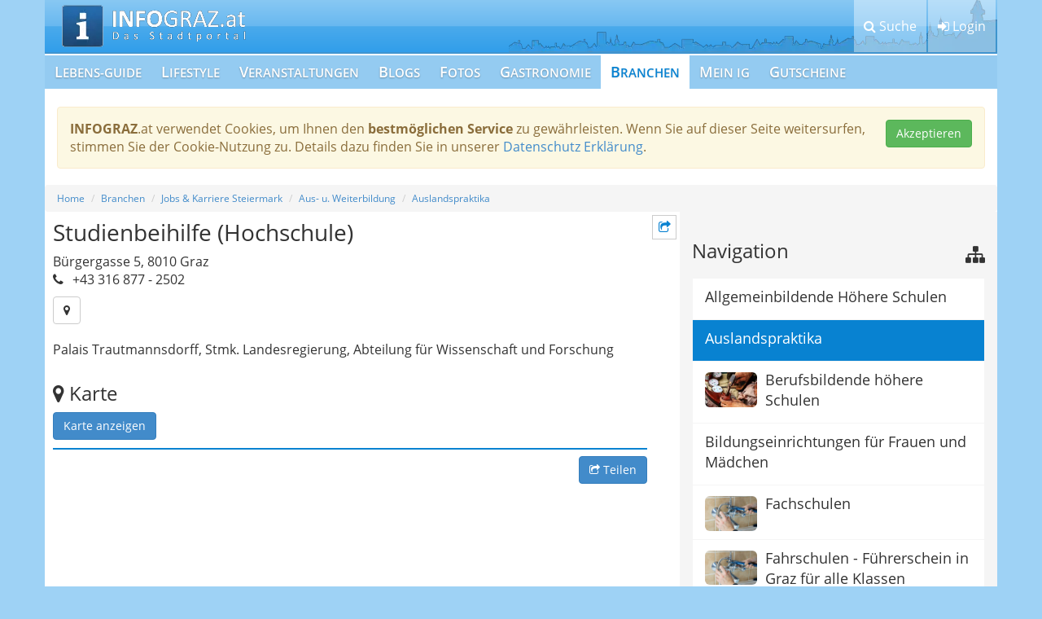

--- FILE ---
content_type: text/html; charset=UTF-8
request_url: https://www.info-graz.at/auslandspraktika/firmen/17177_studienbeihilfe-hochschule-buergergasse-5-8010-graz/
body_size: 14309
content:
<!DOCTYPE html><html lang="de"><head><meta charset="utf-8"/>
<script>var __ezHttpConsent={setByCat:function(src,tagType,attributes,category,force,customSetScriptFn=null){var setScript=function(){if(force||window.ezTcfConsent[category]){if(typeof customSetScriptFn==='function'){customSetScriptFn();}else{var scriptElement=document.createElement(tagType);scriptElement.src=src;attributes.forEach(function(attr){for(var key in attr){if(attr.hasOwnProperty(key)){scriptElement.setAttribute(key,attr[key]);}}});var firstScript=document.getElementsByTagName(tagType)[0];firstScript.parentNode.insertBefore(scriptElement,firstScript);}}};if(force||(window.ezTcfConsent&&window.ezTcfConsent.loaded)){setScript();}else if(typeof getEzConsentData==="function"){getEzConsentData().then(function(ezTcfConsent){if(ezTcfConsent&&ezTcfConsent.loaded){setScript();}else{console.error("cannot get ez consent data");force=true;setScript();}});}else{force=true;setScript();console.error("getEzConsentData is not a function");}},};</script>
<script>var ezTcfConsent=window.ezTcfConsent?window.ezTcfConsent:{loaded:false,store_info:false,develop_and_improve_services:false,measure_ad_performance:false,measure_content_performance:false,select_basic_ads:false,create_ad_profile:false,select_personalized_ads:false,create_content_profile:false,select_personalized_content:false,understand_audiences:false,use_limited_data_to_select_content:false,};function getEzConsentData(){return new Promise(function(resolve){document.addEventListener("ezConsentEvent",function(event){var ezTcfConsent=event.detail.ezTcfConsent;resolve(ezTcfConsent);});});}</script>
<script>if(typeof _setEzCookies!=='function'){function _setEzCookies(ezConsentData){var cookies=window.ezCookieQueue;for(var i=0;i<cookies.length;i++){var cookie=cookies[i];if(ezConsentData&&ezConsentData.loaded&&ezConsentData[cookie.tcfCategory]){document.cookie=cookie.name+"="+cookie.value;}}}}
window.ezCookieQueue=window.ezCookieQueue||[];if(typeof addEzCookies!=='function'){function addEzCookies(arr){window.ezCookieQueue=[...window.ezCookieQueue,...arr];}}
addEzCookies([{name:"ezoab_70247",value:"mod5; Path=/; Domain=info-graz.at; Max-Age=7200",tcfCategory:"store_info",isEzoic:"true",},{name:"ezosuibasgeneris-1",value:"b7b31475-fbe5-433d-44fd-d1688bed951c; Path=/; Domain=info-graz.at; Expires=Mon, 01 Feb 2027 03:06:59 UTC; Secure; SameSite=None",tcfCategory:"understand_audiences",isEzoic:"true",}]);if(window.ezTcfConsent&&window.ezTcfConsent.loaded){_setEzCookies(window.ezTcfConsent);}else if(typeof getEzConsentData==="function"){getEzConsentData().then(function(ezTcfConsent){if(ezTcfConsent&&ezTcfConsent.loaded){_setEzCookies(window.ezTcfConsent);}else{console.error("cannot get ez consent data");_setEzCookies(window.ezTcfConsent);}});}else{console.error("getEzConsentData is not a function");_setEzCookies(window.ezTcfConsent);}</script><script type="text/javascript" data-ezscrex='false' data-cfasync='false'>window._ezaq = Object.assign({"edge_cache_status":12,"edge_response_time":1372,"url":"https://www.info-graz.at/auslandspraktika/firmen/17177_studienbeihilfe-hochschule-buergergasse-5-8010-graz/"}, typeof window._ezaq !== "undefined" ? window._ezaq : {});</script><script type="text/javascript" data-ezscrex='false' data-cfasync='false'>window._ezaq = Object.assign({"ab_test_id":"mod5"}, typeof window._ezaq !== "undefined" ? window._ezaq : {});window.__ez=window.__ez||{};window.__ez.tf={"NewBanger":"lazyload"};</script><script type="text/javascript" data-ezscrex='false' data-cfasync='false'>window.ezDisableAds = true;</script>
<script data-ezscrex='false' data-cfasync='false' data-pagespeed-no-defer>var __ez=__ez||{};__ez.stms=Date.now();__ez.evt={};__ez.script={};__ez.ck=__ez.ck||{};__ez.template={};__ez.template.isOrig=true;__ez.queue=__ez.queue||function(){var e=0,i=0,t=[],n=!1,o=[],r=[],s=!0,a=function(e,i,n,o,r,s,a){var l=arguments.length>7&&void 0!==arguments[7]?arguments[7]:window,d=this;this.name=e,this.funcName=i,this.parameters=null===n?null:w(n)?n:[n],this.isBlock=o,this.blockedBy=r,this.deleteWhenComplete=s,this.isError=!1,this.isComplete=!1,this.isInitialized=!1,this.proceedIfError=a,this.fWindow=l,this.isTimeDelay=!1,this.process=function(){f("... func = "+e),d.isInitialized=!0,d.isComplete=!0,f("... func.apply: "+e);var i=d.funcName.split("."),n=null,o=this.fWindow||window;i.length>3||(n=3===i.length?o[i[0]][i[1]][i[2]]:2===i.length?o[i[0]][i[1]]:o[d.funcName]),null!=n&&n.apply(null,this.parameters),!0===d.deleteWhenComplete&&delete t[e],!0===d.isBlock&&(f("----- F'D: "+d.name),m())}},l=function(e,i,t,n,o,r,s){var a=arguments.length>7&&void 0!==arguments[7]?arguments[7]:window,l=this;this.name=e,this.path=i,this.async=o,this.defer=r,this.isBlock=t,this.blockedBy=n,this.isInitialized=!1,this.isError=!1,this.isComplete=!1,this.proceedIfError=s,this.fWindow=a,this.isTimeDelay=!1,this.isPath=function(e){return"/"===e[0]&&"/"!==e[1]},this.getSrc=function(e){return void 0!==window.__ezScriptHost&&this.isPath(e)&&"banger.js"!==this.name?window.__ezScriptHost+e:e},this.process=function(){l.isInitialized=!0,f("... file = "+e);var i=this.fWindow?this.fWindow.document:document,t=i.createElement("script");t.src=this.getSrc(this.path),!0===o?t.async=!0:!0===r&&(t.defer=!0),t.onerror=function(){var e={url:window.location.href,name:l.name,path:l.path,user_agent:window.navigator.userAgent};"undefined"!=typeof _ezaq&&(e.pageview_id=_ezaq.page_view_id);var i=encodeURIComponent(JSON.stringify(e)),t=new XMLHttpRequest;t.open("GET","//g.ezoic.net/ezqlog?d="+i,!0),t.send(),f("----- ERR'D: "+l.name),l.isError=!0,!0===l.isBlock&&m()},t.onreadystatechange=t.onload=function(){var e=t.readyState;f("----- F'D: "+l.name),e&&!/loaded|complete/.test(e)||(l.isComplete=!0,!0===l.isBlock&&m())},i.getElementsByTagName("head")[0].appendChild(t)}},d=function(e,i){this.name=e,this.path="",this.async=!1,this.defer=!1,this.isBlock=!1,this.blockedBy=[],this.isInitialized=!0,this.isError=!1,this.isComplete=i,this.proceedIfError=!1,this.isTimeDelay=!1,this.process=function(){}};function c(e,i,n,s,a,d,c,u,f){var m=new l(e,i,n,s,a,d,c,f);!0===u?o[e]=m:r[e]=m,t[e]=m,h(m)}function h(e){!0!==u(e)&&0!=s&&e.process()}function u(e){if(!0===e.isTimeDelay&&!1===n)return f(e.name+" blocked = TIME DELAY!"),!0;if(w(e.blockedBy))for(var i=0;i<e.blockedBy.length;i++){var o=e.blockedBy[i];if(!1===t.hasOwnProperty(o))return f(e.name+" blocked = "+o),!0;if(!0===e.proceedIfError&&!0===t[o].isError)return!1;if(!1===t[o].isComplete)return f(e.name+" blocked = "+o),!0}return!1}function f(e){var i=window.location.href,t=new RegExp("[?&]ezq=([^&#]*)","i").exec(i);"1"===(t?t[1]:null)&&console.debug(e)}function m(){++e>200||(f("let's go"),p(o),p(r))}function p(e){for(var i in e)if(!1!==e.hasOwnProperty(i)){var t=e[i];!0===t.isComplete||u(t)||!0===t.isInitialized||!0===t.isError?!0===t.isError?f(t.name+": error"):!0===t.isComplete?f(t.name+": complete already"):!0===t.isInitialized&&f(t.name+": initialized already"):t.process()}}function w(e){return"[object Array]"==Object.prototype.toString.call(e)}return window.addEventListener("load",(function(){setTimeout((function(){n=!0,f("TDELAY -----"),m()}),5e3)}),!1),{addFile:c,addFileOnce:function(e,i,n,o,r,s,a,l,d){t[e]||c(e,i,n,o,r,s,a,l,d)},addDelayFile:function(e,i){var n=new l(e,i,!1,[],!1,!1,!0);n.isTimeDelay=!0,f(e+" ...  FILE! TDELAY"),r[e]=n,t[e]=n,h(n)},addFunc:function(e,n,s,l,d,c,u,f,m,p){!0===c&&(e=e+"_"+i++);var w=new a(e,n,s,l,d,u,f,p);!0===m?o[e]=w:r[e]=w,t[e]=w,h(w)},addDelayFunc:function(e,i,n){var o=new a(e,i,n,!1,[],!0,!0);o.isTimeDelay=!0,f(e+" ...  FUNCTION! TDELAY"),r[e]=o,t[e]=o,h(o)},items:t,processAll:m,setallowLoad:function(e){s=e},markLoaded:function(e){if(e&&0!==e.length){if(e in t){var i=t[e];!0===i.isComplete?f(i.name+" "+e+": error loaded duplicate"):(i.isComplete=!0,i.isInitialized=!0)}else t[e]=new d(e,!0);f("markLoaded dummyfile: "+t[e].name)}},logWhatsBlocked:function(){for(var e in t)!1!==t.hasOwnProperty(e)&&u(t[e])}}}();__ez.evt.add=function(e,t,n){e.addEventListener?e.addEventListener(t,n,!1):e.attachEvent?e.attachEvent("on"+t,n):e["on"+t]=n()},__ez.evt.remove=function(e,t,n){e.removeEventListener?e.removeEventListener(t,n,!1):e.detachEvent?e.detachEvent("on"+t,n):delete e["on"+t]};__ez.script.add=function(e){var t=document.createElement("script");t.src=e,t.async=!0,t.type="text/javascript",document.getElementsByTagName("head")[0].appendChild(t)};__ez.dot=__ez.dot||{};__ez.queue.addFileOnce('/detroitchicago/boise.js', '/detroitchicago/boise.js?gcb=195-3&cb=5', true, [], true, false, true, false);__ez.queue.addFileOnce('/parsonsmaize/abilene.js', '/parsonsmaize/abilene.js?gcb=195-3&cb=e80eca0cdb', true, [], true, false, true, false);__ez.queue.addFileOnce('/parsonsmaize/mulvane.js', '/parsonsmaize/mulvane.js?gcb=195-3&cb=e75e48eec0', true, ['/parsonsmaize/abilene.js'], true, false, true, false);__ez.queue.addFileOnce('/detroitchicago/birmingham.js', '/detroitchicago/birmingham.js?gcb=195-3&cb=539c47377c', true, ['/parsonsmaize/abilene.js'], true, false, true, false);</script>
<script data-ezscrex="false" type="text/javascript" data-cfasync="false">window._ezaq = Object.assign({"ad_cache_level":0,"adpicker_placement_cnt":0,"ai_placeholder_cache_level":0,"ai_placeholder_placement_cnt":-1,"domain":"info-graz.at","domain_id":70247,"ezcache_level":1,"ezcache_skip_code":0,"has_bad_image":0,"has_bad_words":0,"is_sitespeed":0,"lt_cache_level":0,"response_size":34642,"response_size_orig":28886,"response_time_orig":1362,"template_id":5,"url":"https://www.info-graz.at/auslandspraktika/firmen/17177_studienbeihilfe-hochschule-buergergasse-5-8010-graz/","word_count":0,"worst_bad_word_level":0}, typeof window._ezaq !== "undefined" ? window._ezaq : {});__ez.queue.markLoaded('ezaqBaseReady');</script>
<script type='text/javascript' data-ezscrex='false' data-cfasync='false'>
window.ezAnalyticsStatic = true;

function analyticsAddScript(script) {
	var ezDynamic = document.createElement('script');
	ezDynamic.type = 'text/javascript';
	ezDynamic.innerHTML = script;
	document.head.appendChild(ezDynamic);
}
function getCookiesWithPrefix() {
    var allCookies = document.cookie.split(';');
    var cookiesWithPrefix = {};

    for (var i = 0; i < allCookies.length; i++) {
        var cookie = allCookies[i].trim();

        for (var j = 0; j < arguments.length; j++) {
            var prefix = arguments[j];
            if (cookie.indexOf(prefix) === 0) {
                var cookieParts = cookie.split('=');
                var cookieName = cookieParts[0];
                var cookieValue = cookieParts.slice(1).join('=');
                cookiesWithPrefix[cookieName] = decodeURIComponent(cookieValue);
                break; // Once matched, no need to check other prefixes
            }
        }
    }

    return cookiesWithPrefix;
}
function productAnalytics() {
	var d = {"pr":[6],"omd5":"650c5d88da9edfb5a1933660e3d3170e","nar":"risk score"};
	d.u = _ezaq.url;
	d.p = _ezaq.page_view_id;
	d.v = _ezaq.visit_uuid;
	d.ab = _ezaq.ab_test_id;
	d.e = JSON.stringify(_ezaq);
	d.ref = document.referrer;
	d.c = getCookiesWithPrefix('active_template', 'ez', 'lp_');
	if(typeof ez_utmParams !== 'undefined') {
		d.utm = ez_utmParams;
	}

	var dataText = JSON.stringify(d);
	var xhr = new XMLHttpRequest();
	xhr.open('POST','/ezais/analytics?cb=1', true);
	xhr.onload = function () {
		if (xhr.status!=200) {
            return;
		}

        if(document.readyState !== 'loading') {
            analyticsAddScript(xhr.response);
            return;
        }

        var eventFunc = function() {
            if(document.readyState === 'loading') {
                return;
            }
            document.removeEventListener('readystatechange', eventFunc, false);
            analyticsAddScript(xhr.response);
        };

        document.addEventListener('readystatechange', eventFunc, false);
	};
	xhr.setRequestHeader('Content-Type','text/plain');
	xhr.send(dataText);
}
__ez.queue.addFunc("productAnalytics", "productAnalytics", null, true, ['ezaqBaseReady'], false, false, false, true);
</script><base href="https://www.info-graz.at/auslandspraktika/firmen/17177_studienbeihilfe-hochschule-buergergasse-5-8010-graz/"/> <title>Studienbeihilfe (Hochschule), Auslandspraktika</title>  <meta http-equiv="X-UA-Compatible" content="IE=edge"/> <meta name="viewport" content="width=device-width, initial-scale=1"/> <meta name="language" content="de"/> <meta name="robots" content="INDEX, FOLLOW"/> <meta name="robots" content="NOODP"/> <meta name="description" content="Bürgergasse 5, 8010 Graz"/> <meta name="keywords" content=" Auslandspraktika"/> <meta name="verify-v1" content="NvlWDxuTQeOsJmn9dGakyfFDM7lsvhnZCHm4xFn4Fn8="/> <meta name="google-site-verification" content="5KJXbpbrlZrdcThjEEKFEJ5ABbZSxRI80h93PR2AbmI"/> <meta name="p:domain_verify" content="c83a167c6b19365b315a7707603edafe"/> <meta name="msvalidate.01" content="B40C139BE77FF096789BA59B8CC28BC1"/> <meta name="city" content="Graz"/> <meta name="zipcode" content="8010"/> <meta name="country" content="Austria"/> <meta name="state" content="Austria"/> <meta name="geo.position" content="47.070714;15.439503999999943"/> <meta name="geo.placename" content="Austria, Graz"/> <meta name="geo.region" content="AT-6"/> <meta name="DC.coverage" content="Steiermark; Graz"/> <meta name="DC.Title" content="Studienbeihilfe (Hochschule), Auslandspraktika"/> <meta name="DC.Publisher" content="INFO-Portal Marketinggesellschaft mbH"/> <meta name="DC.Language" content="de"/> <meta name="DC.Identifier" content="https://www.info-graz.at"/> <meta name="DC.Type" content="Service"/> <meta name="DC.Rights" content="2012 INFO-Portal Marketinggesellschaft mbH"/> <link rel="canonical" href="https://www.info-graz.at/branchenverzeichnis-vereine-kuenstler/firmen/17177_studienbeihilfe-hochschule-buergergasse-5-8010-graz/"/> <link rel="shortcut icon" href="/cms/info-graz/www/img/favicon.ico"/> <link rel="apple-touch-icon" href="/cms/info-graz/www/img/apple-touch-icon.png"/> <link rel="stylesheet" href="/cms/info-graz/www/css/font/open-sans/style.css" type="text/css" media="all"/> <link rel="stylesheet" href="/php/minify/?g=page_css" type="text/css" media="screen"/> <script type="text/javascript"> var ivas_variables = { path_customer : '/cms/info-graz/www/', path_js_general_content : '/js/content/', path_js_general_ajax : '/js/Ajax/', sla_id : 1, current_url : '/auslandspraktika/firmen/17177_studienbeihilfe-hochschule-buergergasse-5-8010-graz/', logged_in : '' }; var ig_variables = { advertising : "", advertising_type : "content", }; var googletag = googletag || {}; </script> <script type='text/javascript'>
var ezoTemplate = 'orig_site';
var ezouid = '1';
var ezoFormfactor = '1';
</script><script data-ezscrex="false" type='text/javascript'>
var soc_app_id = '0';
var did = 70247;
var ezdomain = 'info-graz.at';
var ezoicSearchable = 1;
</script></head> <body class="page-module os-mac browser-chrome"><noscript><iframe src="https://www.googletagmanager.com/ns.html?id=GTM-K8369SH" height="0" width="0" style="display:none;visibility:hidden"></iframe></noscript> <header class="container-fluid ig-head"> <div class="container ig-head-bg"> <div class="row"> <div class="col-md-12 ig-head-col"> <ul class="ig-head-nav" data-toggle-active="false"> <li><button type="button" class="btn btn-default" data-toggle="search"><i class="fa fa-search"></i> <span class="ig-head-nav-text">Suche</span></button></li> <li><button type="button" class="btn btn-default" data-toggle="login"><i class="fa fa-sign-in"></i> <span class="ig-head-nav-text">Login</span></button></li> <li> <button type="button" class="btn btn-default navbar-toggle collapsed" data-toggle="collapse" data-target="#navbar" aria-expanded="false" aria-controls="navbar"> <span class="sr-only">Toggle navigation</span> <i class="fa fa-bars"></i> <span class="ig-head-nav-text">Menü</span> </button> </li> </ul> <a class="ig-logo" href="/">Graz Stadt-Portal - Hauptstadt der Steiermark </a> </div> </div> </div> <div class="container ig-toggle-menue ig-head-search"> <div class="row"> <div class="col-md-12 clearfix"> <p class="headTitle">Branchen Suche</p> <div class="ig-head-search-text"> Hier suchen Sie ausschließlich in den Texten und Keywords der Brancheneinträge. Beachten Sie bitte die weiteren Suchmöglichkeiten unten - Sie werden auch Ihre Wünsche erfüllt bekommen. </div> <form class="frm_search" method="post" action="/graz-von-a-z-suche/"> <input type="hidden" name="post_action" value="firm_search"/> <input type="hidden" name="search_results_link" value="/graz-von-a-z-suchergebnisse/"/> <input type="hidden" name="search_options" value="0"/> <div class="input-group"> <input type="text" class="form-control" placeholder="Firmen Name" name="firm_search_name" value=""/> <span class="input-group-btn"> <button class="btn btn-default" type="submit"><i class="fa fa-search"></i></button> </span> </div> </form> <p class="headTitle">Weitere Suchmöglichkeiten</p> <nav> <ul class="nav nav-pills"> <li role="presentation"><a href="/aerztenotdienst-graz-notdienst-erste-hilfe-wochenenddienst-apotheke-tierarzt-aerztlicher-aerzte-bereitschaftsdienst/">Notdienste, nachts und am Wochenende</a></li> <li role="presentation"><a href="/apotheken-notdienst-notfallapotheke-medikamente-nachtapotheke/">Apotheken-Bereitschaft</a></li> <li role="presentation"><a href="http://www.grazhats.at">Marken, Produkte</a></li> <li role="presentation"><a href="/regionale-gutscheine-zum-verschenken/">Suche Gutscheine</a></li> <li role="presentation"><a href="/zahnarzt-notdienst-bezirke-zahnschmerzen-zahnklinik-lkh-zahnaerztlicher-wochenenddienst-zahnambulatorium/">Dienstbereit: Zahnarzt / Zahnärztin</a></li> <li role="presentation"><a href="/blog-news-blogger-free/">Suche in den INFOGRAZ.at-Blogs</a></li> <li role="presentation"><a href="/veranstaltungen-steiermark-events-heute-veranstaltungskalender-kulturserver/">Veranstaltungen / Events</a></li> <li role="presentation"><a href="/branchenverzeichnis-vereine-kuenstler/">Suche nach Branchen und Kategorien</a></li> <li role="presentation"><a href="/suchen-suche-gefunden-werden-themen-kategorien-zusatzinformationen-zusatztexte/">Volltextsuche auf INFOGRAZ.at komplett</a></li> </ul> </nav> </div> </div> </div> <div class="container ig-toggle-menue ig-head-login"> <div class="row"> <div class="col-md-6"> <p class="headTitle">Mein Benutzer</p> <form method="post" action="/login-anmelden/" class="ig-form ig-login-head"> <input type="hidden" name="login_set_cookie" id="login_set_cookie" value="on"/> <input type="hidden" name="action" value="login_user"/> <input type="hidden" name="redirect_login" value="/auslandspraktika/firmen/17177_studienbeihilfe-hochschule-buergergasse-5-8010-graz/"/> <div class="form-group"> <label for="frm_login_name"><i class="fa fa-user"></i> Benutzer:</label> <input type="text" class="form-control" name="login_name" id="frm_login_name" value="" placeholder="Benutzername eingeben"/> </div> <div class="form-group"> <label for="frm_login_pwd"><i class="fa fa-key"></i> Passwort:</label> <input type="password" class="form-control" name="login_pwd" id="frm_login_pwd" value="" placeholder="Passwort eingeben"/> </div> <button class="btn btn-primary pull-left" type="button" data-social-function="true" data-type="login"><i class="fa fa-facebook-official"></i> Login mit Facebook</button> <button class="btn btn-default pull-right" type="submit"><i class="fa fa-sign-in"></i> Login</button> </form> </div> <div class="col-md-6"> <p class="headTitle ig-new-user">Neuer Benutzer</p> <div class="list-group ig-user-links"> <a href="/registrieren/" class="list-group-item"><i class="fa fa-user-plus"></i> Registrieren</a> <a href="/passwort-vergessen/" class="list-group-item"><i class="fa fa-envelope"></i> Passwort vergessen?</a> </div> </div> </div> </div> <div class="container ig-mainnav-bg"> <nav class="navbar ig-mainnav"> <div class="row"> <div id="navbar" class="navbar-collapse collapse"> <ul class="nav navbar-nav"> <li> <a href="/ausbildung-beratung-fortbildung-familie-gesundheit-tipps-ernaehrung-freizeit/">Lebens-Guide</a> </li> <li> <a href="/lifestyle-lebensstil-modern/">Lifestyle </a> </li> <li> <a href="/veranstaltungen-steiermark-events-heute-veranstaltungskalender-kulturserver/">Veranstaltungen</a> </li> <li> <a href="/blog-news-blogger-free/">Blogs</a> </li> <li> <a href="/partyfotos-eventfotos-bilder-fotos/">Fotos</a> </li> <li> <a href="/restaurants-gastronomie/">Gastronomie</a> </li> <li class="active"> <a href="/branchenverzeichnis-vereine-kuenstler/">Branchen</a> </li> <li> <a href="/veranstaltung-event-gratis-veroeffentlichen/">Mein IG</a> </li> <li> <a href="https://www.info-graz.at/gutscheine/">Gutscheine</a> </li> </ul> </div> </div> </nav> </div> </header> <div class="container-fluid ig-page"> <div class="container ig-page-bg stickem-container"> <div class="alert alert-warning confirmed alert-cookies clearfix" data-ivas="cookie"> <button class="pull-right btn btn-success" data-ivas-dsgvo="cookie">Akzeptieren</button> <p><strong>INFOGRAZ</strong>.at verwendet Cookies, um Ihnen den <strong>bestmöglichen Service</strong> zu gewährleisten. Wenn Sie auf dieser Seite weitersurfen, stimmen Sie der Cookie-Nutzung zu. Details dazu finden Sie in unserer <a href="/datenschutz/" target="_blank">Datenschutz Erklärung</a>.</p> </div> <div class="ig-advert ig-slot-skyscraper"> <div id="ig_adslot_skyscraper" class="stickem" data-ig-advert="2016"></div> </div> <div class="row page-padding ig-breadcrumb"> <div id="ig_ros_top" class="ig-adslot-ros-top" data-ig-advert="2016"></div> <!--googleoff: index--> <ol class="breadcrumb"> <li><a href="/">Home</a></li> <li><a href="/branchenverzeichnis-vereine-kuenstler/">Branchen</a></li> <li><a href="/karriere-steiermark-jobsuche/">Jobs &amp; Karriere Steiermark</a></li> <li><a href="/aus-u-weiterbildung/">Aus- u. Weiterbildung</a></li> <li><a href="/auslandspraktika/">Auslandspraktika</a></li> </ol> <!--googleon: index--> </div> <div class="row page-padding ig-page-area"> <div class="col-md-8 ig-content-area"> <div class="ig-content-menue-area"> <ul class="list-unstyled ig-content-menue stickem"> <li class="hidden ig-page-back-button"><button type="button" class="btn btn-default btn-sm btn-sidebar" data-target="back"><i class="fa fa-arrow-circle-left"></i> <span class="sr-only">Zurück</span></button></li> <li class="cm-top-button cm-nav-button"><button type="button" class="btn btn-default btn-sm btn-sidebar" data-target="menue"><i class="fa fa-sitemap"></i> <span class="sr-only">Navigation</span></button></li> <li class="hidden"><button type="button" class="btn btn-default btn-sm btn-sidebar" data-target="textblock"><i class="fa fa-info-circle"></i> <span class="sr-only">Mehr Information</span></button></li> <li class="hidden"><button type="button" class="btn btn-default btn-sm btn-sidebar" data-target="map"><i class="fa fa-map-marker"></i> <span class="sr-only">Zur Karte</span></button></li> <li><button type="button" class="btn btn-default btn-sm btn-sidebar" data-target="share"><i class="fa fa-share-square-o"></i> <span class="sr-only">Teilen</span></button></li> <li class="cm-top-button"><button type="button" class="btn btn-default btn-sm btn-sidebar" data-target="top"><i class="fa fa-arrow-circle-up"></i> <span class="sr-only">Nach Oben</span></button></li> </ul> </div> <!-- Modal --> <div class="modal fade" id="INFOGrazShare" tabindex="-1" role="dialog" aria-labelledby="INFOGrazShare" aria-hidden="true"> <div class="modal-dialog modal-sm"> <div class="modal-content"> <div class="modal-header"> <button type="button" class="close" data-dismiss="modal" aria-label="Close"><span aria-hidden="true">×</span></button> <p class="modal-head-title modal-title">Teilen</p> </div> <div class="alert alert-info modal-alert"> <p>Hier können Sie diese eine Seite auf den verschiedenen sozialen Netzwerken teilen.</p> </div> <div class="modal-body modal-share"> <div class="panel panel-default"> <div class="panel-body"> <i class="fa fa-facebook-official"></i> <div class="fb-like" data-href="https://www.info-graz.at/auslandspraktika/firmen/17177_studienbeihilfe-hochschule-buergergasse-5-8010-graz/" data-layout="button_count" data-action="like" data-show-faces="false" data-share="true"></div> </div> </div> <div class="panel panel-default"> <div class="panel-body"> <i class="fa fa-google-plus-square"></i> <!-- Fügen Sie dieses Tag an der Stelle ein, an der die Teilen-Schaltfläche erscheinen soll. --> <div class="g-plus" data-action="share" data-annotation="bubble"></div> </div> </div> <div class="panel panel-default"> <div class="panel-body"> <i class="fa fa-twitter-square"></i> <a href="https://twitter.com/share" class="twitter-share-button">Tweet</a> </div> </div> </div> <div class="modal-footer"> <button type="button" class="btn btn-default pull-left" data-dismiss="modal">Schließen</button> </div> </div> </div> </div> <section class="ig-content-head"> <h1 class="module-head">Studienbeihilfe (Hochschule)</h1> <address class="ig-adress">Bürgergasse 5, 8010 Graz<br/> <i class="fa fa-phone"></i> +43 316 877 - 2502 <br/> </address> <div class="ig-menue-icons btn-group" role="group"> <a class="btn btn-default" href="#detail_map" title="Karte &amp; Routenplaner"><i class="fa fa-map-marker"></i><!--Bürgergasse 5, 8010 Graz--></a> </div> <div class="content-text ivas-editor-text clearfix"><p align="justify">Palais Trautmannsdorff, Stmk. Landesregierung, Abteilung für Wissenschaft und Forschung</p></div> </section> <div id="detail_map"> <h2><i class="fa fa-map-marker"></i> Karte</h2> <button class="btn btn-primary ig-map-collapse" type="button" data-ig-map-function="collapse-load" data-target="#mapCollapsed" aria-expanded="false" aria-controls="mapCollapsed"> Karte anzeigen </button> <div class="collapse" id="mapCollapsed"> <div class="ig-map ig-map-modules" data-ig-map="" data-lat="47.0709472" data-lon="15.4424428"></div> <div class="alert alert-info" style="margin-top:10px;padding:8px 16px;"> <p><a href="https://www.google.at/maps/place/Bürgergasse 5, 8010 Graz/" target="_blank">Adresse mit Google Maps anschauen</a></p> </div> </div> <div class="hidden"> <div data-map-info="true"><p style="font-size: 18px;font-weight:500;">Studienbeihilfe (Hochschule)</p>Bürgergasse 5, 8010 Graz</div> <div data-map-marker="true">Studienbeihilfe (Hochschule): Bürgergasse 5, 8010 Graz</div> </div> </div> <div class="ig-share clearfix"> <button type="button" class="btn btn-primary" data-ig-function="true" data-function="share"><i class="fa fa-share-square-o"></i> Teilen</button> </div> <div id="ig_ros_linkunit_2" class="ig-adslot-ros-linkunit" data-ig-advert="adsense"> <!-- EZOIC_REMOVE_BEGIN --> <script> var cpgClientWidth = document.documentElement.clientWidth; if (cpgClientWidth>=1024) { /* D_ROS_LINKUNIT_2 */ document.write('<ins class="adsbygoogle" style="display:inline-block;width:728px;height:15px" data-ad-client="ca-pub-6782044965169125" data-ad-slot="6811568913"></ins>'); } else if(cpgClientWidth<1024 && cpgClientWidth>=748) { /* D_ROS_LINKUNIT_2 */ document.write('<ins class="adsbygoogle" style="display:inline-block;width:728px;height:15px" data-ad-client="ca-pub-6782044965169125" data-ad-slot="6811568913"></ins>'); } (adsbygoogle = window.adsbygoogle || []).push({ }); </script> <!-- EZOIC_REMOVE_END --> </div> <div class="ig-advert ig-slot-page-bottom"><!-- __RESP_CONTENTEMPFEHLUNGEN --> <ins class="adsbygoogle" style="display:block;height:300px;width:100%;" data-ad-client="ca-pub-6782044965169125" data-ad-slot="3888833312"></ins> <script> (adsbygoogle = window.adsbygoogle || []).push({ }); </script> </div> </div> <div class="col-md-4 ig-sidebar-area"> <div id="ig_ros_sidebar_1" class="ig-adslot-ros-sidebar" data-ig-advert="2016"></div> <nav class="ig-page-right-nav"> <h2><i class="fa fa-sitemap"></i>Navigation</h2> <div class="list-group"> <a href="/allgemeinbildende_hoehere_schulen_schule_bildung_gymnasium_gymnasien_internat_realschule_in_graz_und_graz_umgebung/" class="list-group-item"> <p class="list-group-item-heading">Allgemeinbildende Höhere Schulen</p> <!--googleoff: index--> <p class="list-group-item-text sr-only"></p> <!--googleon: index--> </a> <a href="/auslandspraktika/" class="list-group-item active"> <p class="list-group-item-heading">Auslandspraktika</p> <!--googleoff: index--> <p class="list-group-item-text sr-only"></p> <!--googleon: index--> </a> <a href="/htl-hak-has-hbla-berufsfachschule-hum-htbla-bulme/" class="list-group-item list-group-images clearfix"> <img class="img-rounded" src="/files/images/1228/166495_thumb_Lehrlingsausbildung_Lehre_Lehrabschlussprfung_Lehrstellenboerse_Ausbildungsplaetze_Graz_Lehrstellenboerse_Fachkraft_Lehrberufe_Ausbildungsplaetze_Lehrstellen_6222187.jpg" alt="Berufsbildende höhere Schulen"/> <p class="list-group-item-heading">Berufsbildende höhere Schulen</p> <!--googleoff: index--> <p class="list-group-item-text sr-only"></p> <!--googleon: index--> </a> <a href="/bildungseinrichtungen-frau-emanzipation-diskriminierung-stellenausschreibung-gleichbehandlungsgesetz-diskriminieren/" class="list-group-item"> <p class="list-group-item-heading">Bildungseinrichtungen für Frauen und Mädchen</p> <!--googleoff: index--> <p class="list-group-item-text sr-only"></p> <!--googleon: index--> </a> <a href="/fachschulen/" class="list-group-item list-group-images clearfix"> <img class="img-rounded" src="/files/images/1228/548600_thumb_1_Installateur_Graz_Heizung_Lueftung_Sanitaer_Abfluss_Boiler_verstopft_Nutzung_Montage_Anlagen_Notdienste_Notrufnummer_iStock_000016078361XSmall.jpg" alt="Fachschulen "/> <p class="list-group-item-heading">Fachschulen </p> <!--googleoff: index--> <p class="list-group-item-text sr-only"></p> <!--googleon: index--> </a> <a href="/fahrschulen-fuehrerschein-alle-klassen-ferienfahrschulen/" class="list-group-item list-group-images clearfix"> <img class="img-rounded" src="/files/images/1228/548600_thumb_1_Installateur_Graz_Heizung_Lueftung_Sanitaer_Abfluss_Boiler_verstopft_Nutzung_Montage_Anlagen_Notdienste_Notrufnummer_iStock_000016078361XSmall.jpg" alt="Fahrschulen - Führerschein in Graz für alle Klassen"/> <p class="list-group-item-heading">Fahrschulen - Führerschein in Graz für alle Klassen</p> <!--googleoff: index--> <p class="list-group-item-text sr-only"></p> <!--googleon: index--> </a> <a href="/kunstgewerbe_kunstkurse_kunstkurs_kunst_kurse_kurs_weiterbildung_kuenstlerkuenstlerinkunstinstitut_kunstinstitute_in_graz_und_graz_umgebung/" class="list-group-item"> <p class="list-group-item-heading">Kunstgewerbe - Kunstkurse</p> <!--googleoff: index--> <p class="list-group-item-text sr-only"></p> <!--googleon: index--> </a> <a href="/musikschulen_musikunterricht_musikschule_musikalisch_instrument_musikinstrumente_musikkurse_klavier_gitarre_floete_geige_in_graz_und_graz_umgebung/" class="list-group-item"> <p class="list-group-item-heading">Musikschulen - Musikunterricht</p> <!--googleoff: index--> <p class="list-group-item-text sr-only"></p> <!--googleon: index--> </a> </div> </nav> <div id="ig_ros_sidebar_2" class="ig-adslot-ros-sidebar" data-ig-advert="2016"></div> <div class="ig-tipps"> <h2>Tipps</h2> <div data-snippet="true" data-cms-id="57054" data-file="static/list_tipps"></div> </div> <!--googleoff: index--> <section class="ig-section ig-news ig-news-right"> <h2 class="ig-section-head"><i class="fa fa-newspaper-o"></i>News und Wissenswertes</h2> <article class="media"> <div class="media-image media-left media-top"> <img class="img-thumbnail" src="/files/images/1228/581115_thumb_Singleboersen_Vergleich_Menschen_Mann_Frau_Paar_gluecklich_Liebe_Dating_2589047.jpg" alt="Singlebörsen vergleichen und testen - anonym und ohne Kosten"/> </div> <div class="media-body"> <p class="media-heading ig-list-head"><a href="/lifestyle-lebensstil-modern/news/14127_singleboersen-vergleichen-testen-kosten-anonym-onlinedating/">Singlebörsen vergleichen und testen - anonym und ohne Kosten</a></p> <p></p><p align="justify"></p>Auf der Suche nach der großen Liebe entscheiden sich immer mehr Damen und Herren jeden Alters für die einfache, bequeme Variante: das <strong>Onlinedating über Singlebörsen</strong>.<p></p> <p></p> </div> </article> <article class="media"> <div class="media-image media-left media-top"> <img class="img-thumbnail" src="/files/images/1228/581187_thumb_Liebeskummer_Phasen_Symptome_UEberwindung_Hilfreiche_Tipps_Beziehung_Beziehungsende_Zeit_Geduld_Licht_und_Schatten_3141445.jpg" alt="Liebeskummer – Symptome, Phasen und Überwindung"/> </div> <div class="media-body"> <p class="media-heading ig-list-head"><a href="/paarberatung-und-coaching/news/14139_liebeskummer-trennungsschmerz-beziehungsende-symptome-phasen-ueberwindung-hilfreiche-tipps/">Liebeskummer – Symptome, Phasen und Überwindung</a></p> <p></p><p align="justify">In sechs österreichischen Bundesländern wurden im <a title="mehr Ehen geschlossen" href="https://www.derstandard.at/story/2000080236931/2017-wurde-mehr-geheiratet-und-verpartnert-und-mehr-geschieden" target="_blank">Jahr 2017 mehr Ehen geschlossen</a> als im Jahr zuvor.</p><p></p> </div> </article> <article class="media"> <div class="media-image media-left media-top"> <img class="img-thumbnail" src="/files/images/1228/581609_thumb_Verlobung_Heiraten_Graz_Eheglueck_Heirat_Hochzeit_Steiermark_Service_Planung_finden_richtige_Ring_Feier_Ehe_Paar_Schmuck_4826217.jpg" alt="Der erste Schritt zum Eheglück - die Verlobung"/> </div> <div class="media-body"> <p class="media-heading ig-list-head"><a href="/hochzeit-heiraten-umgebung/news/14335_schritt-eheglueck-verlobung-ring-feier-ehe-paar-schmuck/">Der erste Schritt zum Eheglück - die Verlobung</a></p> <p></p><p align="justify">Für <strong>viele Paare</strong> ist sie einer der romantischsten Momente ihrer Beziehung - <strong>die Verlobung</strong>. Manchmal ist es ein langer und beschwerlicher Weg, bis die bedeutsame Entscheidung getroffen wird, mit dem Partner den Rest des Lebens verbringen zu wollen.</p><p></p> </div> </article> <article class="media"> <div class="media-image media-left media-top"> <img class="img-thumbnail" src="/files/images/1228/581544_thumb_Bett_richtige_Bettgroesse_finden_Separate_Matratzen_Doppelbett_Erholsamer_Schlaf_Laenge_Boxspring_Matratze_3652757.jpg" alt="Erholsamer Schlaf für 2: Die richtige Bettgröße finden"/> </div> <div class="media-body"> <p class="media-heading ig-list-head"><a href="/bettwarenerzeuger/news/14300_erholsamer-schlaf-richtige-bettgroesse-finden-laenge-doppelbett-boxspring/">Erholsamer Schlaf für 2: Die richtige Bettgröße finden</a></p> <p></p><p align="justify">Die <strong>Schlafqualität</strong> spielt für <strong>das Wohlbefinden und die Leistungsfähigkeit</strong> eine entscheidende Rolle. Wer schlecht schläft, der ist am Morgen nicht ausgeruht und die Aufgaben des Alltags können zu einer wahren Belastungsprobe werden.</p><p></p> </div> </article> <article class="media"> <div class="media-image media-left media-top"> <img class="img-thumbnail" src="/files/images/1228/375878_thumb_araberhengst_araber_hengst_glaenzend_schwarz_pferde_galoppieren_edel_reitzubehoer_reiturlaub_pferdesport_vollblut_vollblueter_Fotolia_33514384_XS.jpg" alt="Die Edelsten unter der Sonne"/> </div> <div class="media-body"> <p class="media-heading ig-list-head"><a href="/sportvereine-und-umgebung-clubsport/news/10383_pferde-liebe-reiter-pferd-schwarz-pony-haflinger-seele-status-schoen-araber-edel/">Die Edelsten unter der Sonne</a></p> <p>Euch kann ich´s ja sagen – <b>nichts, aber schon absolut überhaupt gar nichts ist mir heiliger..</b> Wie kann ich dem Pferd gerecht werden? - fragt sich Daniela Kummer.</p> </div> </article> </section> <!--googleon: index--> <div id="ig_ros_sidebar_3" class="ig-adslot-ros-sidebar" data-ig-advert="2016"></div> </div> </div> </div> </div> <footer class="footer container-fluid ig-footer"> <div class="container ig-footer-bg"> <div class="row page-padding"> <div class="col-md-4"> <a class="btn btn-danger btn-lg btn-block" href="/sonntagsdienst-notfalldienst-bereitschaft-notdienste-nachtdienst-dienst-sonntag-wochenenddienst/"><i class="fa fa-heartbeat"></i> Notdienste</a> <a class="btn btn-default btn-lg btn-block" href="/apotheken-nachtdienste-wochenenddienste/"><i class="fa fa-medkit"></i> Apotheken</a> </div> <div class="col-md-4"> <a class="btn btn-default btn-lg btn-block" href="/gutscheine/"><i class="fa fa-ticket"></i> Gutscheine</a> <a class="btn btn-default btn-lg btn-block" href="/gewinn-verlosung-eintrittskarten-gutscheine/"><i class="fa fa-gift"></i> Gewinnen</a> </div> <div class="col-md-4"> <a class="btn btn-default btn-lg btn-block" href="/routenplaner/"><i class="fa fa-map-marker"></i> Routenplan</a> <a class="btn btn-default btn-lg btn-block" href="/zitate-humor-weisheit-bloedsinn-sprueche-witzige-lustige-zitat/"><i class="fa fa-smile-o"></i> Sprüche</a> </div> </div> </div> <div class="container ig-bottom-bg"> <div class="row page-padding" style="padding-top: 15px;padding-bottom: 15px;border-bottom: 2px solid #fff;"> <div class="col-sm-12"> <!-- ProvenExpert Bewertungssiegel --> <div id="pewl"></div> <script type="text/javascript" src="https://www.provenexpert.com/widget/landing_info-portal-marketinggesellschaft-mbh.js?feedback=1&amp;avatar=1&amp;competence=1&amp;style=white"></script> <link rel="stylesheet" type="text/css" href="https://www.provenexpert.com/css/widget_landing.css" media="screen,print"/> <!-- ProvenExpert Bewertungssiegel Ende --> </div> </div> <div class="row page-padding"> <div class="col-md-12"> <span class="footer-text-left"></span> <nav> <ul class="list-inline nav-footer"> <li> <a href="/">Startseite</a> </li> <li> <a href="/werben-auf-den-portalen-der-info-portal-marketinggesellschaft-mbh/">Werben ohne Streuverluste</a> </li> <li> <a href="/werbung-online-optimierung-ranking-seo-impressum-info-portal/">Impressum</a> </li> <li> <a href="/google-analytics-werbung-lokal-seo/">Google Analytics™</a> </li> <li> <a href="/suchergebnisse-info-portal-marketinggesellschaft-graz-printmedien/">Über IPM</a> </li> <li> <a href="/agb/">AGB&#39;s</a> </li> </ul> </nav> </div> </div> </div> </footer> <!-- jQuery (necessary for Bootstrap's JavaScript plugins) --> <!-- Include all compiled plugins (below), or include individual files as needed --> <script src="https://maps.googleapis.com/maps/api/js?libraries=adsense&amp;region=DE&amp;language=DE&amp;key=AIzaSyDZvBxKH7bwtSTGVXHR1gwDkj6NypLI920"></script> <script async="" src="//pagead2.googlesyndication.com/pagead/js/adsbygoogle.js"></script> <script type="text/javascript" src="/php/minify/?g=page_js&amp;sla_id=1"></script> <!-- Global site tag (gtag.js) - Google Analytics --> <script> var gaProperty = 'G-X9SKES55RR'; var disableStr = 'ga-disable-' + gaProperty; if (document.cookie.indexOf(disableStr + '=true') > -1) { window[disableStr] = true; console.log("google analytics disabled"); } function gaOptout() { document.cookie = disableStr + '=true; expires=Thu, 31 Dec 2099 23:59:59 UTC; path=/'; window[disableStr] = true; console.log("google analytics disabled"); } </script> <script async="" src="https://www.googletagmanager.com/gtag/js?id=G-X9SKES55RR"></script> <script> window.dataLayer = window.dataLayer || []; function gtag(){ dataLayer.push(arguments); } gtag('js', new Date()); gtag( 'config', 'G-X9SKES55RR', { 'anonymize_ip': true } ); </script> <!-- Google Tag Manager --> <script type="text/javascript"> (function(w,d,s,l,i){ w[l]=w[l]||[];w[l].push({ 'gtm.start':new Date().getTime(),event:'gtm.js' }); var f=d.getElementsByTagName(s)[0],j=d.createElement(s),dl=l!='dataLayer'?'&l='+l:'';j.async=true;j.src='https://www.googletagmanager.com/gtm.js?id='+i+dl;f.parentNode.insertBefore(j,f); })(window,document,'script','dataLayer','GTM-K8369SH'); </script> <!-- End Google Tag Manager --> <!-- Google Tag Manager (noscript) -->  <!-- End Google Tag Manager (noscript) --> <script type="application/ld+json"> { "@context" : "http://schema.org", "@type" : "Organization", "name" : "info-graz", "url" : "https://www.info-graz.at", "sameAs" : [ "https://twitter.com/INFOGRAZ", "https://plus.google.com/+InfograzAt1999", "https://www.facebook.com/INFOGRAZ/", "https://de.foursquare.com/infograz", "https://www.tumblr.com/blog/infograz, "https://www.instagram.com/infograz/, "https://www.flickr.com/photos/info-graz/, "https://www.pinterest.com/infograz/ ] } </script> <script async="" src="//delivery.gutscheinrausch.de/versions/current/widgets/beliebte_gutscheine/index.js"></script> <!-- Facebook Pixel Code --> <script> !function(f,b,e,v,n,t,s) {if(f.fbq)return;n=f.fbq=function(){n.callMethod? n.callMethod.apply(n,arguments):n.queue.push(arguments)}; if(!f._fbq)f._fbq=n;n.push=n;n.loaded=!0;n.version='2.0'; n.queue=[];t=b.createElement(e);t.async=!0; t.src=v;s=b.getElementsByTagName(e)[0]; s.parentNode.insertBefore(t,s)}(window,document,'script','https://connect.facebook.net/en_US/fbevents.js'); fbq('init', '120198648566280'); fbq('track', 'PageView'); </script> <noscript> <img height="1" width="1" src="https://www.facebook.com/tr?id=120198648566280&ev=PageView&noscript=1"/> </noscript> <!-- End Facebook Pixel Code -->   
<script data-cfasync="false">function _emitEzConsentEvent(){var customEvent=new CustomEvent("ezConsentEvent",{detail:{ezTcfConsent:window.ezTcfConsent},bubbles:true,cancelable:true,});document.dispatchEvent(customEvent);}
(function(window,document){function _setAllEzConsentTrue(){window.ezTcfConsent.loaded=true;window.ezTcfConsent.store_info=true;window.ezTcfConsent.develop_and_improve_services=true;window.ezTcfConsent.measure_ad_performance=true;window.ezTcfConsent.measure_content_performance=true;window.ezTcfConsent.select_basic_ads=true;window.ezTcfConsent.create_ad_profile=true;window.ezTcfConsent.select_personalized_ads=true;window.ezTcfConsent.create_content_profile=true;window.ezTcfConsent.select_personalized_content=true;window.ezTcfConsent.understand_audiences=true;window.ezTcfConsent.use_limited_data_to_select_content=true;window.ezTcfConsent.select_personalized_content=true;}
function _clearEzConsentCookie(){document.cookie="ezCMPCookieConsent=tcf2;Domain=.info-graz.at;Path=/;expires=Thu, 01 Jan 1970 00:00:00 GMT";}
_clearEzConsentCookie();if(typeof window.__tcfapi!=="undefined"){window.ezgconsent=false;var amazonHasRun=false;function _ezAllowed(tcdata,purpose){return(tcdata.purpose.consents[purpose]||tcdata.purpose.legitimateInterests[purpose]);}
function _handleConsentDecision(tcdata){window.ezTcfConsent.loaded=true;if(!tcdata.vendor.consents["347"]&&!tcdata.vendor.legitimateInterests["347"]){window._emitEzConsentEvent();return;}
window.ezTcfConsent.store_info=_ezAllowed(tcdata,"1");window.ezTcfConsent.develop_and_improve_services=_ezAllowed(tcdata,"10");window.ezTcfConsent.measure_content_performance=_ezAllowed(tcdata,"8");window.ezTcfConsent.select_basic_ads=_ezAllowed(tcdata,"2");window.ezTcfConsent.create_ad_profile=_ezAllowed(tcdata,"3");window.ezTcfConsent.select_personalized_ads=_ezAllowed(tcdata,"4");window.ezTcfConsent.create_content_profile=_ezAllowed(tcdata,"5");window.ezTcfConsent.measure_ad_performance=_ezAllowed(tcdata,"7");window.ezTcfConsent.use_limited_data_to_select_content=_ezAllowed(tcdata,"11");window.ezTcfConsent.select_personalized_content=_ezAllowed(tcdata,"6");window.ezTcfConsent.understand_audiences=_ezAllowed(tcdata,"9");window._emitEzConsentEvent();}
function _handleGoogleConsentV2(tcdata){if(!tcdata||!tcdata.purpose||!tcdata.purpose.consents){return;}
var googConsentV2={};if(tcdata.purpose.consents[1]){googConsentV2.ad_storage='granted';googConsentV2.analytics_storage='granted';}
if(tcdata.purpose.consents[3]&&tcdata.purpose.consents[4]){googConsentV2.ad_personalization='granted';}
if(tcdata.purpose.consents[1]&&tcdata.purpose.consents[7]){googConsentV2.ad_user_data='granted';}
if(googConsentV2.analytics_storage=='denied'){gtag('set','url_passthrough',true);}
gtag('consent','update',googConsentV2);}
__tcfapi("addEventListener",2,function(tcdata,success){if(!success||!tcdata){window._emitEzConsentEvent();return;}
if(!tcdata.gdprApplies){_setAllEzConsentTrue();window._emitEzConsentEvent();return;}
if(tcdata.eventStatus==="useractioncomplete"||tcdata.eventStatus==="tcloaded"){if(typeof gtag!='undefined'){_handleGoogleConsentV2(tcdata);}
_handleConsentDecision(tcdata);if(tcdata.purpose.consents["1"]===true&&tcdata.vendor.consents["755"]!==false){window.ezgconsent=true;(adsbygoogle=window.adsbygoogle||[]).pauseAdRequests=0;}
if(window.__ezconsent){__ezconsent.setEzoicConsentSettings(ezConsentCategories);}
__tcfapi("removeEventListener",2,function(success){return null;},tcdata.listenerId);if(!(tcdata.purpose.consents["1"]===true&&_ezAllowed(tcdata,"2")&&_ezAllowed(tcdata,"3")&&_ezAllowed(tcdata,"4"))){if(typeof __ez=="object"&&typeof __ez.bit=="object"&&typeof window["_ezaq"]=="object"&&typeof window["_ezaq"]["page_view_id"]=="string"){__ez.bit.Add(window["_ezaq"]["page_view_id"],[new __ezDotData("non_personalized_ads",true),]);}}}});}else{_setAllEzConsentTrue();window._emitEzConsentEvent();}})(window,document);</script><script defer src="https://static.cloudflareinsights.com/beacon.min.js/vcd15cbe7772f49c399c6a5babf22c1241717689176015" integrity="sha512-ZpsOmlRQV6y907TI0dKBHq9Md29nnaEIPlkf84rnaERnq6zvWvPUqr2ft8M1aS28oN72PdrCzSjY4U6VaAw1EQ==" data-cf-beacon='{"version":"2024.11.0","token":"e49c74d64e044f4486e9547f073e8d1e","r":1,"server_timing":{"name":{"cfCacheStatus":true,"cfEdge":true,"cfExtPri":true,"cfL4":true,"cfOrigin":true,"cfSpeedBrain":true},"location_startswith":null}}' crossorigin="anonymous"></script>
</body></html><!--IVAS CMS 3.2 (Neuwirth WebSolutions OG) on IG Runtime: 0.94068 sec) -->

--- FILE ---
content_type: text/html; charset=utf-8
request_url: https://www.google.com/recaptcha/api2/aframe
body_size: 267
content:
<!DOCTYPE HTML><html><head><meta http-equiv="content-type" content="text/html; charset=UTF-8"></head><body><script nonce="nSI7i7rGJTWhSXxQ05N4sg">/** Anti-fraud and anti-abuse applications only. See google.com/recaptcha */ try{var clients={'sodar':'https://pagead2.googlesyndication.com/pagead/sodar?'};window.addEventListener("message",function(a){try{if(a.source===window.parent){var b=JSON.parse(a.data);var c=clients[b['id']];if(c){var d=document.createElement('img');d.src=c+b['params']+'&rc='+(localStorage.getItem("rc::a")?sessionStorage.getItem("rc::b"):"");window.document.body.appendChild(d);sessionStorage.setItem("rc::e",parseInt(sessionStorage.getItem("rc::e")||0)+1);localStorage.setItem("rc::h",'1769915222822');}}}catch(b){}});window.parent.postMessage("_grecaptcha_ready", "*");}catch(b){}</script></body></html>

--- FILE ---
content_type: application/javascript
request_url: https://delivery.gutscheinrausch.de/versions/current/widgets/beliebte_gutscheine/index.js
body_size: 1503
content:
function getStyle(oElm, strCssRule){
    var strValue = "";
    if(document.defaultView && document.defaultView.getComputedStyle){
        strValue = document.defaultView.getComputedStyle(oElm, "").getPropertyValue(strCssRule);
    }
    else if(oElm.currentStyle){
        strCssRule = strCssRule.replace(/\-(\w)/g, function (strMatch, p1){
            return p1.toUpperCase();
        });
        strValue = oElm.currentStyle[strCssRule];
    }
    return strValue;
}

//
Element.prototype.getElementWidth = function() {
	var ret = 0;
	if (typeof this.clip !== "undefined") {
		ret =  this.clip.width;
	} else {
		if (this.style.pixelWidth) {
			ret =  this.style.pixelWidth;
		} else {
			ret =  this.offsetWidth;
		}
	}   

   //
   var padding = 
		parseInt(getStyle(this, "padding-right").replace("px", "")) +
		parseInt(getStyle(this, "padding-left").replace("px", ""));
   
    try {
		if (ret == 0) ret = this.getWidth();
	} catch (e) {};
	return ret-padding;
   
};
Element.prototype.getElementHeight = function() {
	var ret = 0;
	if (typeof this.clip !== "undefined") {
		ret = this.clip.height;
	} else {
		if (this.style.pixelHeight) {
			ret = this.style.pixelHeight;
		} else {
			ret = this.offsetHeight;
		}
	}
	
   //
   var padding = 
		parseInt(getStyle(this, "padding-right").replace("px", "")) +
		parseInt(getStyle(this, "padding-left").replace("px", ""));
   
   	try {
		if (ret == 0) ret = this.getHeight();
	} catch (e) {};
	return ret-padding;
};

// http://stackoverflow.com/questions/559150/best-practice-for-using-window-onload
function gutscheinrausch_event_listen(evnt, elem, func) {
    if (elem.addEventListener)  // W3C DOM
        elem.addEventListener(evnt,func,false);
    else if (elem.attachEvent) { // IE DOM
         var r = elem.attachEvent("on"+evnt, func);
         return r;
    }
}

function getElementsByClassName(node, classname) {
    var a = [];
    var re = new RegExp('(^| )'+classname+'( |$)');
    var els = node.getElementsByTagName("*");
    for(var i=0,j=els.length; i<j; i++)
        if(re.test(els[i].className))a.push(els[i]);
    return a;
}

function gutscheinrausch_onloadFkt_beliebtegutscheine() {

	// foreach widget placeholder
	var elems = getElementsByClassName(document,"widget-gutscheinrausch-beliebte-gutscheine");

	for (var c=0; c<elems.length; c++) {

		// get element
		var elem = elems[c];
		if (typeof elem !== 'object')continue;
		
		// get attributes
		var processed = elem.getAttribute("data-processed");
		//if (processed == 1) continue;
		if (elem.hasChildNodes()) continue;
		elem.setAttribute("data-processed", 1);
		var publisher = elem.getAttribute('data-publisher');
		var custom = elem.getAttribute('data-custom-param');
		var style = elem.getAttribute('data-style');
		var size = elem.getAttribute('data-size');
		var elems = []; if (size) elems = size.split("x");
		var width = elems[0];
		var height = elems[1];
		var page = document.location.href;
		
		// no size specified?
		if (size == "default" ||typeof(height) == undefined ||typeof(width) == undefined/*||!height.match(/^\d+$/)||!width.match(/^\d+$/)*/) {
			
			// set size to parent element's size
			var parent = elem.parentElement;
			
			width = parent.getElementWidth();
			height = parent.getElementHeight();
			
			// ensure we can display at least one coupon
			if (height < 78) height = 78;
		}
		// unable to do that? set tod efault
		if (width == undefined||height==undefined||width==0||height==0) {
			width=300;height=250;
		}
		// ensure minimum width/height
		if (width < 100) width = 90;
		if (height < 60) height = 60;
		
		// setup iframe
		//var protocol = window.location.protocol; // "https:" or "http:"
		var url = "//delivery.gutscheinrausch.de/versions/current/widgets/beliebte_gutscheine/index.php" +
					"?publisher=" + publisher + 
					"&custom=" + custom + 
					"&style=" + style + 
					"&size=" + size +
					"&width=" + width + 
					"&height=" + height + 
					"&page=" + page +
					"&ref="+document.referrer;

		var iframe = "<iframe src='"+url+"' " +
							  " frameborder='0' " +
							  " marginwidth='0' " +
							  " marginheight='0' " +
							  " width='"+width+"' " +
							  " height='"+(height-3)+"' " +
							  " style='border: 1px solid #ccc' " +
							  " vspace='0' " +
							  " hspace='0' " +
							  " scrolling='no' > </iframe>";

		// create dom element from string
		var div = document.createElement('div');
		div.innerHTML = iframe;
		var newElement = div.firstChild;

		// add to dom 
		elem.appendChild(newElement);
	}
}

gutscheinrausch_event_listen("load", window, gutscheinrausch_onloadFkt_beliebtegutscheine);
gutscheinrausch_onloadFkt_beliebtegutscheine();
